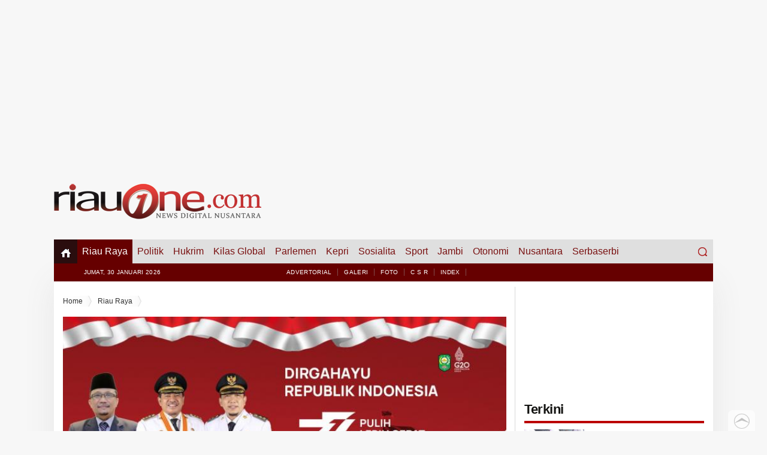

--- FILE ---
content_type: text/html
request_url: https://www.riauone.com/riau/sub/siak/hal/90
body_size: 9387
content:
    <!DOCTYPE html>
<html> 
<head>
<meta name="viewport" content="width=device-width">
<meta http-equiv="Content-language" content="id" />
<title>Berita Riau Raya |  riauone.com | Berita Nusantara Terkini</title>
<link href="https://www.riauone.com/icon.gif" rel="shortcut icon" type="image/ico" />
<meta name="description" content="riauone.com situs berita terkini dan terpercaya Nasional. Berita Nasional, Internasional, Berita Riau Update" /> 
<meta name="Keywords" content="Riauone, riau pos, go riau, go sumbar, riau green, berita riau terkini, berita riau, politik, ekbis, hukrim, olahraga, pendidikan, lingkungan, sosial, maritim, nasional, advertorial,kebakaran hutan,asap,jokowi,idul adha,kurban,idul,fitri,pilkada,pemilu, siak, pekanbaru,pelalawan,meranti,kampar,bangkinang,bengkalis,dumai,nusantara,rengat,inhu,inhil,tembilahan,batam,kepri,rohul,rohil,pasir," />
<meta http-equiv="Copyright" content="riauone.com" /> 
<meta name="google-site-verification" content="td0g2A0rK-fK9h5qBMqlk7mw4jktov8qwKySXZ5vtMM" /><meta name="resource-type" content="document" />
<meta name="audience" content="all" />
<meta name="robots" content="index,follow">
<meta name="generator" content="CMS">
<meta name="revisit-after" content="7 days">
<meta property="og:site_name" content="riauone.com | Berita Nusantara Terkini" /><link type="application/rss+xml" title="Feed" href="https://www.riauone.com//feed" rel="alternate" >
<link href="https://www.riauone.com/tampilan/rone/css/basic.css" type="text/css" rel="stylesheet" />
<link href="https://www.riauone.com/tampilan/rone/css/menu.css" type="text/css" rel="stylesheet" />
<link href="https://www.riauone.com/tampilan/rone/css/css.css" type="text/css" rel="stylesheet" />
<link href="https://www.riauone.com/tampilan/rone/css/owl-carousel.css" type="text/css" rel="stylesheet" />

<script src="https://www.riauone.com/tampilan/rone/js/jquery-1.8.3.min.js" type="text/javascript" ></script>
<script src="https://www.riauone.com/tampilan/rone/js/jquery-scrolltofixed-min.js" type="text/javascript"></script>
<script type="text/javascript" charset="utf-8">
//scrollautofix
    jQuery( function(){
       jQuery( '.nav' ).scrollToFixed();
       jQuery( '.sidekananfix' ).scrollToFixed();
    });

//load more
$(function() {
 $('.more_button').live("click",function()
{
var getId = $(this).attr("id");
if(getId)
{
$("#load_more_"+getId).html('<img src="https://www.riauone.com/tampilan/rone/image/load_img.gif" style="padding:10px 0 0 0;"/>'); 
$.ajax({
type: "POST",
url: "./tampilan/rone/more_content.php",
data: "getLastContentId="+ getId,
cache: false,
success: function(html){
$("ul#load_more_ctnt").append(html);
$("#load_more_"+getId).remove();
}
});
}
else
{
$(".more_tab").html('The End');
}
return false;
});
});

</script>
</head>
<body>
<div id="fb-root"></div>

<script>
  window.fbAsyncInit = function() {
    FB.init({
      appId      : '1725474671013561',
      xfbml      : true,
      version    : 'v2.4'
    });
  };

  (function(d, s, id){
     var js, fjs = d.getElementsByTagName(s)[0];
     if (d.getElementById(id)) {return;}
     js = d.createElement(s); js.id = id;
     js.src = "//connect.facebook.net/en_US/sdk.js";
     fjs.parentNode.insertBefore(js, fjs);
   }(document, 'script', 'facebook-jssdk'));
</script>
<header class="site-header-metro">
		<div class="iklan_full"><div class="iklan"><script async src="https://pagead2.googlesyndication.com/pagead/js/adsbygoogle.js"></script>
<!-- feb2021 -->
<ins class="adsbygoogle"
     style="display:block"
     data-ad-client="ca-pub-8847385464400195"
     data-ad-slot="3929879218"
     data-ad-format="auto"
     data-full-width-responsive="true"></ins>
<script>
     (adsbygoogle = window.adsbygoogle || []).push({});
</script>                                                                <div class="clear"></div></div></div>
		<div>
        <div class="kepala">
        <a href="https://www.riauone.com/" rel="home">
		<img src="https://www.riauone.com/tampilan/rone/image/logo.png" alt="riauone.com" >
		</a>
		</div>
        
        <div class="ad_header"></div>
		</div>
		<div class="clear"></div>

<div class="navi">
<div class="nav">
<p><a href="https://www.riauone.com/">Menu Website</a></p>
<label for="show-menu" class="show-menu"> </label>
	<input id="show-menu" role="button" type="checkbox">
    <div style="clear:both"></div>
	<ul id="menu" class="wrap_menu">
	<li class="menu-item  menu-item-home">
    <a href="https://www.riauone.com/"><img src="https://www.riauone.com/tampilan/rone/image/home.png"></a>
    </li>

	<li class="menu-item current-menu-item menu-item-has-children"> 
				<a href="https://www.riauone.com/riau">Riau Raya</a><ul class="sub-menu"><li><a href="https://www.riauone.com/riau/sub/bengkalis">Bengkalis</a></li><li><a href="https://www.riauone.com/riau/sub/dumai">Dumai</a></li><li><a href="https://www.riauone.com/riau/sub/inhu">Inhu</a></li><li><a href="https://www.riauone.com/riau/sub/inhil">Inhil</a></li><li><a href="https://www.riauone.com/riau/sub/kampar">Kampar</a></li><li><a href="https://www.riauone.com/riau/sub/kuansing">Kuansing</a></li><li><a href="https://www.riauone.com/riau/sub/meranti">Meranti</a></li><li><a href="https://www.riauone.com/riau/sub/pelalawan">Pelalawan</a></li><li><a href="https://www.riauone.com/riau/sub/rohil">Rohil</a></li><li><a href="https://www.riauone.com/riau/sub/rohul">Rohul</a></li><li><a href="https://www.riauone.com/riau/sub/siak">Siak</a></li><li><a href="https://www.riauone.com/riau/sub/pekanbaru">Pekanbaru</a></li><li><a href="https://www.riauone.com/riau/sub/provriau">Prov Riau</a></li></ul></li>
	<li class="menu-item  menu-item-has-children"> 
				<a href="https://www.riauone.com/politik">Politik</a><ul class="sub-menu"><li><a href="https://www.riauone.com/politik/sub/pemilu">PEMILU</a></li></ul></li>
	<li class="menu-item "> 
				<a href="https://www.riauone.com/hukum">Hukrim</a></li>
	<li class="menu-item  menu-item-has-children"> 
				<a href="https://www.riauone.com/global">Kilas Global</a><ul class="sub-menu"><li><a href="https://www.riauone.com/global/sub/video">Video</a></li><li><a href="https://www.riauone.com/global/sub/nasional">Nasional</a></li><li><a href="https://www.riauone.com/global/sub/internasional">Internasional</a></li><li><a href="https://www.riauone.com/global/sub/ekonomi">BISNIS EKONOMI</a></li><li><a href="https://www.riauone.com/global/sub/kesehatan">Kesehatan</a></li><li><a href="https://www.riauone.com/global/sub/pendidikan">Pendidikan</a></li><li><a href="https://www.riauone.com/global/sub/entertain">Entertain</a></li><li><a href="https://www.riauone.com/global/sub/lingkungan">Lingkungan</a></li><li><a href="https://www.riauone.com/global/sub/maritim">Maritim</a></li><li><a href="https://www.riauone.com/global/sub/PLN">PLN</a></li><li><a href="https://www.riauone.com/global/sub/GlobeNewswire">GlobeNewswire</a></li><li><a href="https://www.riauone.com/global/sub/mediaoutreach">Media OutReach</a></li><li><a href="https://www.riauone.com/global/sub/TRAVELING">TRAVELING</a></li><li><a href="https://www.riauone.com/global/sub/teknologi">TEKNO</a></li><li><a href="https://www.riauone.com/global/sub/viralnetizen">VIRAL NETIZEN</a></li><li><a href="https://www.riauone.com/global/sub/sejarah">Sejarah</a></li><li><a href="https://www.riauone.com/global/sub/sosbud ">Sosbud </a></li></ul></li>
	<li class="menu-item  menu-item-has-children"> 
				<a href="https://www.riauone.com/parlemen">Parlemen</a><ul class="sub-menu"><li><a href="https://www.riauone.com/parlemen/sub/dprdbengkalis">Bengkalis</a></li><li><a href="https://www.riauone.com/parlemen/sub/dprddumai">Dumai</a></li><li><a href="https://www.riauone.com/parlemen/sub/dprdinhu">Inhu</a></li><li><a href="https://www.riauone.com/parlemen/sub/dprdinhil">Inhil</a></li><li><a href="https://www.riauone.com/parlemen/sub/dprdkampar">Kampar</a></li><li><a href="https://www.riauone.com/parlemen/sub/dprdkuansing">Kuansing</a></li><li><a href="https://www.riauone.com/parlemen/sub/dprdmeranti">Meranti</a></li><li><a href="https://www.riauone.com/parlemen/sub/dprdrohil">Rohil</a></li><li><a href="https://www.riauone.com/parlemen/sub/dprdrohul">Rohul</a></li><li><a href="https://www.riauone.com/parlemen/sub/dprdpekanbaru">Pekanbaru</a></li><li><a href="https://www.riauone.com/parlemen/sub/dprdsiak">Siak</a></li><li><a href="https://www.riauone.com/parlemen/sub/dprdprovriau">DPRD Prov Riau</a></li></ul></li>
	<li class="menu-item  menu-item-has-children"> 
				<a href="https://www.riauone.com/kepri">Kepri</a><ul class="sub-menu"><li><a href="https://www.riauone.com/kepri/sub/bintan">Bintan</a></li><li><a href="https://www.riauone.com/kepri/sub/batam">Batam</a></li><li><a href="https://www.riauone.com/kepri/sub/tanjungpinang">Tanjung Pinang</a></li><li><a href="https://www.riauone.com/kepri/sub/karimun">Karimun</a></li><li><a href="https://www.riauone.com/kepri/sub/provinsikepri">PROVINSI KEPRI</a></li><li><a href="https://www.riauone.com/kepri/sub/dprd">DPRD Kepri</a></li></ul></li>
	<li class="menu-item "> 
				<a href="https://www.riauone.com/sosialita">Sosialita</a></li>
	<li class="menu-item  menu-item-has-children"> 
				<a href="https://www.riauone.com/sport">Sport</a><ul class="sub-menu"><li><a href="https://www.riauone.com/sport/sub/bolla">BOLLA</a></li></ul></li>
	<li class="menu-item  menu-item-has-children"> 
				<a href="https://www.riauone.com/jambi">Jambi</a><ul class="sub-menu"><li><a href="https://www.riauone.com/jambi/sub/kerinci">Kerinci</a></li><li><a href="https://www.riauone.com/jambi/sub/sungaipenuh">SUNGAI PENUH</a></li><li><a href="https://www.riauone.com/jambi/sub/provjambi">Prov Jambi</a></li><li><a href="https://www.riauone.com/jambi/sub/kotajambi">Kota Jambi</a></li><li><a href="https://www.riauone.com/jambi/sub/dprdjambi">DPRD Prov Jambi</a></li></ul></li>
	<li class="menu-item "> 
				<a href="https://www.riauone.com/otonomi">Otonomi</a></li>
	<li class="menu-item  menu-item-has-children"> 
				<a href="https://www.riauone.com/nusantara">Nusantara</a><ul class="sub-menu"><li><a href="https://www.riauone.com/nusantara/sub/KULINER">KULINER</a></li><li><a href="https://www.riauone.com/nusantara/sub/kabpessel">Kab PESSEL</a></li></ul></li>
	<li class="menu-item  menu-item-has-children"> 
				<a href="https://www.riauone.com/serbaserbi">Serbaserbi</a><ul class="sub-menu"><li><a href="https://www.riauone.com/serbaserbi/sub/infopublik">Info Publik</a></li><li><a href="https://www.riauone.com/serbaserbi/sub/Sponsorepost">Sponsored Post</a></li><li><a href="https://www.riauone.com/serbaserbi/sub/eqsgroup">EQS Group</a></li><li><a href="https://www.riauone.com/serbaserbi/sub/khazanah">KHAZANAH</a></li><li><a href="https://www.riauone.com/serbaserbi/sub/kodepos">Kode Pos Indenesia</a></li></ul></li> 
	</ul>
				<form role="search" method="get" class="search-form" action="https://www.riauone.com/">
				<label>
				<span class="screen-reader-text">Search for:</span>
				<input class="search-field" placeholder="Search …" name="q" title="Search for:" type="search">
				</label>
				<input class="search-submit" value="Search" type="submit">
				</form>		            			
<div class="clear"></div>
</div><!-- .nav -->
<div class="clear"></div>
<div class="menu-level2">
<div class="sub-menu">
<li class="date_today">Jumat, 30 Januari 2026  </li>
<li><a href="https://www.riauone.com/advertorial">Advertorial</a></li>
<li><a href="https://www.riauone.com/galeri">Galeri</a></li>
<li><a href="https://www.riauone.com/foto">Foto</a></li>
<li><a href="https://www.riauone.com/CSR">C S R</a></li>
<li><a href="https://www.riauone.com/arsip.html">Index</a></li>
</div>
</div>
<div class="clear"></div>
</div><!-- .navi -->
<div class="clear"></div>

</header><!-- #masthead -->

<div class="main_content box-shadow">
<div class="iklan_full">
</div><div class="side_650 bgr1">
<!--sisi_utama-->
<div class="pd15">
<div class="spacer"></div><ul id="crumbs"><span><li><a href="https://www.riauone.com/">Home</a> </li><li><a href="https://www.riauone.com/riau">Riau Raya</a> </li></span></ul><img src=https://www.riauone.com/photo/WhatsApp-Image-2022-11-24-at-11-41-03-jpeg.jpg style="width:100%; border:0; margin-bottom:15px"></div>
<div id="cat_list" class="pd15">
<li><div class="image_">
	  	<img src="https://www.riauone.com/resizeimage.php?filename=photo/70660115871-sabu_04.jpg&width=200&height=0">
	  	</div><h5>Selasa, 10 Februari 2015  09:27:00</h5>
		<a href="https://www.riauone.com/riau/sub/siak/Perangi-Narkoba--PNS-dan-Tenga-Honor-di-Lingkungan-Pemekab-Siak-Tandatangani-Fakta-Integritas"><h1>Perangi Narkoba, PNS dan Tenga Honor di Lingkungan Pemekab Siak Tandatangani Fakta Integritas</h1></a><div class="ise"> <div>
	riauonecom, Siak, roc, - Jika Presiden RI menghukum Mati Pelaku Narkoba, Sedangkan Pemerintah Kabupaten Siak saat ini membuat trobosan baru dal
	 	</div> <div class="clear"></div></li><li><div class="image_">
	  	<img src="https://www.riauone.com/resizeimage.php?filename=photo/33206972153-riauone_versi_parde_02.jpg&width=200&height=0">
	  	</div><h5>Selasa, 10 Februari 2015  09:24:00</h5>
		<a href="https://www.riauone.com/riau/sub/siak/PermenPAN-RB-29-tahun-2010-di-Cabut--Pemkab-Siak-Sosialisasi-Perpres-No-29-Tahun-2014"><h1>PermenPAN-RB 29 tahun 2010 di Cabut, Pemkab Siak Sosialisasi Perpres No 29 Tahun 2014</h1></a><div class="ise"> <div>
	riauonecom, Siak, roc, - Kabupaten Siak terus berupaya untuk menyelenggarakan pemerintahan yang baik dan berorientasi kepada hasil (result orie
	 	</div> <div class="clear"></div></li><li><div class="image_">
	  	<img src="https://www.riauone.com/resizeimage.php?filename=photo/63569105369-bupati_siak_syamsuar.jpg&width=200&height=0">
	  	</div><h5>Selasa, 10 Februari 2015  09:22:00</h5>
		<a href="https://www.riauone.com/riau/sub/siak/LAKIP-Kabupaten-Siak-Terbaik-ke-Dua-Se-Provinsi-Riau"><h1>LAKIP Kabupaten Siak Terbaik ke Dua Se Provinsi Riau</h1></a><div class="ise"> <div>
	riauonecom, Siak, roc, - Hasil evaluasi dari Kementerian Pendayagunaan Aparur Negara dan Reformasi &nbsp;Biro Krasi terhadap LAKIP Kabupaten Si
	 	</div> <div class="clear"></div></li><li><div class="image_">
	  	<img src="https://www.riauone.com/resizeimage.php?filename=photo/39165724301-ilustrasi-pencabulan.jpg&width=200&height=0">
	  	</div><h5>Selasa, 10 Februari 2015  09:20:00</h5>
		<a href="https://www.riauone.com/riau/sub/siak/Pemuda-Tanggung-Ini-Larikan-ABG-Siak-ke-Sumbar"><h1>Pemuda Tanggung Ini Larikan ABG Siak ke Sumbar</h1></a><div class="ise"> <div>
	riauonecom, Siak, roc, - Seorang pemuda tanggung, M Hatta (20), terpaksa berurusan dengan Kepolisian Resort (Mapolres) Siak dan jajaran, Senin 
	 	</div> <div class="clear"></div></li><li><div class="image_">
	  	<img src="https://www.riauone.com/resizeimage.php?filename=photo/95830944320-pns_pegawai_negeri_dumai_upacara.jpg&width=200&height=0">
	  	</div><h5>Rabu, 04 Februari 2015  08:42:00</h5>
		<a href="https://www.riauone.com/riau/sub/siak/Alamak----Oknum-PNS-Siak-Asik-Bermain-Hp-Blackberry--Wakil-Bupati-Siak-Berikan-Pengarahan"><h1>Alamak,,  Oknum PNS Siak Asik Bermain Hp Blackberry, Wakil Bupati Siak Berikan Pengarahan</h1></a><div class="ise"> <div>
	riauonecom, Siak, roc, - Wakil Bupati Siak Drs Alfedri MSi kesal terhadap Kalangan PNS yang tidak mau mendengar arahan yang di berikan oleh Pem
	 	</div> <div class="clear"></div></li><li><div class="image_">
	  	<img src="https://www.riauone.com/resizeimage.php?filename=photo/15595361823-kantor_camat_siak.jpg&width=200&height=0">
	  	</div><h5>Rabu, 04 Februari 2015  08:32:00</h5>
		<a href="https://www.riauone.com/riau/sub/siak/Perlindungan-Perempuan-dan-Anak--Sebanyak-50-Orang-Ikuti-Tes-P2-TP2-di-Siak"><h1>Perlindungan Perempuan dan Anak, Sebanyak 50 Orang Ikuti Tes P2 TP2 di Siak</h1></a><div class="ise"> <div>
	riauonecom, Siak, roc, - Pemerintah Kabupaten Siak melakukan seleksi pemilihan terhadap Pelayanan Terpadu Pemberdayaan Perempuan dan perlindung
	 	</div> <div class="clear"></div></li><li><div class="image_">
	  	<img src="https://www.riauone.com/resizeimage.php?filename=photo/76428752904-gedung_dprd_siak_0222.jpg&width=200&height=0">
	  	</div><h5>Rabu, 04 Februari 2015  08:29:00</h5>
		<a href="https://www.riauone.com/riau/sub/siak/Banleg-DPRD-Siak-Bahas-Tata-Cara-Pemilihan-Kepala-Kampung"><h1>Banleg DPRD Siak Bahas Tata Cara Pemilihan Kepala Kampung</h1></a><div class="ise"> <div>
	riauonecom, Siak, roc, - Ranperda Perubahan Nama Desa menjadi Kampung dan Ranperda tentang Penetapan Kampung Adat yang diajukan oleh Pemerintah
	 	</div> <div class="clear"></div></li><li><div class="image_">
	  	<img src="https://www.riauone.com/resizeimage.php?filename=photo/51343630906-bupati_siak_h_syamsuar_menyampaikan_arahan.jpg&width=200&height=0">
	  	</div><h5>Rabu, 04 Februari 2015  08:15:00</h5>
		<a href="https://www.riauone.com/riau/sub/siak/Bupati-Siak--Dalam-2015-Ini-Pembangunan-Pelabuhan-Harus-Tuntas"><h1>Bupati Siak: Dalam 2015 Ini Pembangunan Pelabuhan Harus Tuntas</h1></a><div class="ise"> <div>
	riauonecom, Siak, roc, - Pembangunan Kantor Pelabuhan Internasional yang dibangun oleh Dinas Perhubungan Kabupaten Siak tahun 2013 lalu, hingga
	 	</div> <div class="clear"></div></li><li><div class="image_">
	  	<img src="https://www.riauone.com/resizeimage.php?filename=photo/83854464488-bupati_siak_syamsuar.jpg&width=200&height=0">
	  	</div><h5>Rabu, 04 Februari 2015  08:12:00</h5>
		<a href="https://www.riauone.com/riau/sub/siak/Bupati-Siak-Buka-Program-Kegiatan-Bimbingan-Belajar-Akademik-Psikologik"><h1>Bupati Siak Buka Program Kegiatan Bimbingan Belajar Akademik-Psikologik</h1></a><div class="ise"> <div>
	riauonecom, Siak, roc, - Bupati Siak Drs. H. Syamsuar, M.Si membuka Program Kegiatan Bimbingan Belajar Akademik-Psikologik Persiapan Penerimaan
	 	</div> <div class="clear"></div></li><li><div class="image_">
	  	<img src="https://www.riauone.com/resizeimage.php?filename=photo/9057196928-bupati_siak_h_syamsuar_menyampaikan_arahan.jpg&width=200&height=0">
	  	</div><h5>Jumat, 30 Januari 2015  15:57:00</h5>
		<a href="https://www.riauone.com/riau/sub/siak/Bupati-Siak-dan-Ketua-DPRD-Siak-Dapat-Award-dari-Kabaharkam-Polri"><h1>Bupati Siak dan Ketua DPRD Siak Dapat Award dari Kabaharkam Polri</h1></a><div class="ise"> <div>
	riauonecom, Siak, - Pemeintah Kabupaten Siak tahun 2014 melalui APBD Kabupaten Siak telah membangun sebanyak 83 Rumah kantor Bhabinkamtibmas ya
	 	</div> <div class="clear"></div></li><li><div class="image_">
	  	<img src="https://www.riauone.com/resizeimage.php?filename=photo/61307234456-walikota_dumai_khairul_anwar_syamsuar_siak.jpg&width=200&height=0">
	  	</div><h5>Jumat, 30 Januari 2015  15:54:00</h5>
		<a href="https://www.riauone.com/riau/sub/siak/Bupati-Siak-Buka-Secara-Resmi-Bimtek-Simba-se-Provinsi-Riau"><h1>Bupati Siak Buka Secara Resmi Bimtek Simba se-Provinsi Riau</h1></a><div class="ise"> <div>
	riauonecom, Siak - Bertempat di Gran Royal Hotel Jalan Sapta Taruna Kabupaten Siak, Bupati Siak Drs H Syamsuar MSi membuka secara resmi Kegiata
	 	</div> <div class="clear"></div></li><li><div class="image_">
	  	<img src="https://www.riauone.com/resizeimage.php?filename=photo/31668960163-bupati_siak_syamsuar_serahkan_piagam_pemenang_mtq_kecamatan.jpg&width=200&height=0">
	  	</div><h5>Jumat, 30 Januari 2015  15:50:00</h5>
		<a href="https://www.riauone.com/riau/sub/siak/Sekda-Buka-MTQ-VIII-Tingkat-Kecamatan-Pusako-Tahun-2015"><h1>Sekda Buka MTQ VIII Tingkat Kecamatan Pusako Tahun 2015</h1></a><div class="ise"> <div>
	riauonecom, Siak, - Sekdakab Siak Drs Tengku Said Hamzah MSi bukan MTQ VIII Tingkat Kecamatan Pusako tahun 2015 yang di pusatkan di lapangan Bo
	 	</div> <div class="clear"></div></li><li><div class="image_">
	  	<img src="https://www.riauone.com/resizeimage.php?filename=photo/67930886615-dedi_suheri_02.jpg&width=200&height=0">
	  	</div><h5>Kamis, 29 Januari 2015  10:32:00</h5>
		<a href="https://www.riauone.com/riau/sub/siak/Dedi-Suheri-Ketua-PWRI-Kampar--Imbau-Wartawan-Jangan-Buat-Berita-Fitnah"><h1>Dedi Suheri Ketua PWRI Kampar: Imbau Wartawan Jangan Buat Berita Fitnah</h1></a><div class="ise"> <div>
	riauonecom, Pekanbaru, - Dedi Suheri Ketua Persatuan Wartawan Republik Indonesia Kabupaten Kampar, mengimbau para Wartawan agar tidak menyajika
	 	</div> <div class="clear"></div></li><li><div class="image_">
	  	<img src="https://www.riauone.com/resizeimage.php?filename=photo/87797406828-jembatan_tengku_agung_sultanah_latifah_siak._(net)&width=200&height=0">
	  	</div><h5>Kamis, 22 Januari 2015  08:07:00</h5>
		<a href="https://www.riauone.com/riau/sub/siak/Kota-Lama-Siak-sebagai-Pusat-Wisata-Bernuansa-Baru-Diharapkan-bisa-Menarik-Wisatawan"><h1>Kota Lama Siak sebagai Pusat Wisata Bernuansa Baru Diharapkan bisa Menarik Wisatawan</h1></a><div class="ise"> <div>
	riauonecom, Siak, - Pemerintah Kabupaten Siak menyulap Kota Lama di Kabupaten Siak sebagai pusat wisata bernuansa baru yang diharapkan bisa men
	 	</div> <div class="clear"></div></li><li><div class="image_">
	  	<img src="https://www.riauone.com/resizeimage.php?filename=photo/4679374024-pkl.jpg&width=200&height=0">
	  	</div><h5>Kamis, 22 Januari 2015  08:03:00</h5>
		<a href="https://www.riauone.com/riau/sub/siak/Pedagang-Kaki-Lima-Perawang-Mengadu-ke-DPRD-Siak"><h1>Pedagang Kaki Lima Perawang Mengadu ke DPRD Siak</h1></a><div class="ise"> <div>
	riauonecom, Siak, - Pasca pembongkaran paksa lapak-lapak dagangannya oleh tim penertiban beberapa hari lalu, Ratusan pedagang kaki lima (PKL) p
	 	</div> <div class="clear"></div></li>

<div class="clear"></div>
</div>

<div id="paging" class="listingpaging"><ul><li class="prev"><a href="https://www.riauone.com:443/riau/sub/siak/hal/89">&laquo;</a></li><li><a href="https://www.riauone.com:443/riau/sub/siak/hal/1">1</a></li><li><a href="https://www.riauone.com:443/riau/sub/siak/hal/2">2</a></li><li><a href="https://www.riauone.com:443/riau/sub/siak/hal/3">3</a></li><li><a href="https://www.riauone.com:443/riau/sub/siak/hal/4">4</a></li><li><a href="https://www.riauone.com:443/riau/sub/siak/hal/5">5</a></li><li>...</li><li><a  class="currpage"href="https://www.riauone.com:443/riau/sub/siak/hal/90">90</a></li><li><a href="https://www.riauone.com:443/riau/sub/siak/hal/91">91</a></li><li><a href="https://www.riauone.com:443/riau/sub/siak/hal/92">92</a></li><li><a href="https://www.riauone.com:443/riau/sub/siak/hal/93">93</a></li>	<li class="next"><a href="https://www.riauone.com:443/riau/sub/siak/hal/91">&raquo;</a></li>	</ul>
		<div class="clear"></div>
		</div><div class="pdab15"></div>
</div><!--sisi_utama-->

<!--#Sidebar-->
<div class="sidebar">
<div class="pdab15"></div>

<div class="iklan"><!-- start feedwind code --> <script type="text/javascript" src="https://feed.mikle.com/js/fw-loader.js" data-fw-param="81406/"></script> <!-- end feedwind code -->                                                                                <div class="clear"></div></div>
<div class="newslist_tag_3">Terkini</div>
<div class="clear"></div> 
<ul><div class="terkini_lanjut"><div class="image_"><img src="https://www.riauone.com/photo/berita/dir012020/821_Ada-di-Siak--Bocah-SD-di-Cabuli-di-Atas-Sepeda-Motor.jpg"></div>
	 <div class="info_up">
	 <span><b>Riau Raya</b> 6 tahun lalu</span> 
	 </div>
	 <h1><a href="https://www.riauone.com/riau/Ada-di-Siak--Bocah-SD-di-Cabuli-di-Atas-Sepeda-Motor">
	 Ada di Siak, Bocah SD di Cabuli di Atas Sepeda Motor</a></h1>
	 <div class="ise"> RIAUONE.COM,SIAK- Lagi dan lagi aksi cabul makin bersemi terhadap seorang bocah perempuan yang masih berstatus pelajar warga Perawang Kecamatan Tualang Siak, sebut saja namanya Melati (14) bukan nama sebenarnya dicabuli di atas sepeda motor oleh seorang p
	 </div>
	 </div><div class="clear"></div><div class="terkini_lanjut"><div class="image_"><img src="https://www.riauone.com/photo/berita/dir012020/8189_Di-Kolam-Milik-Pemerintah-Siak--Pelajar-SMA-Ini-Tewas.jpg"></div>
	 <div class="info_up">
	 <span><b>Riau Raya</b> 6 tahun lalu</span> 
	 </div>
	 <h1><a href="https://www.riauone.com/riau/Di-Kolam-Milik-Pemerintah-Siak--Pelajar-SMA-Ini-Tewas">
	 Di Kolam Milik Pemerintah Siak, Pelajar SMA Ini Tewas</a></h1>
	 <div class="ise"> RIAUONE.COM,SIAK- Dikolam PDAM milik pemerintah Kabupaten Siak, Kecamatan Mempura, Kelurahan Sungai Mempura, Seorang pelajar dari SMA Negeri bernama Triansyah (18), ditemukan tewas tenggelam. Jumat (17/1/2019). Korban diduga tenggelam akibat kelelahan saa
	 </div>
	 </div><div class="clear"></div><div class="terkini_lanjut"><div class="image_"><img src="https://www.riauone.com/photo/berita/dir012020/5525_IPK-Tualang-Rusak-Kantor-Pemuda-Pancasila-Siak.jpg"></div>
	 <div class="info_up">
	 <span><b>Riau Raya</b> 6 tahun lalu</span> 
	 </div>
	 <h1><a href="https://www.riauone.com/riau/IPK-Tualang-Rusak-Kantor-Pemuda-Pancasila-Siak">
	 IPK Tualang Rusak Kantor Pemuda Pancasila Siak</a></h1>
	 <div class="ise"> RIAUONE.COM,SIAK- Organisasi Ikatan Pemuda Karya (IPK), Selasa, (14/1/2020) malam kuat diduga melakukan pengerusakan terhadap kantor Pemuda Pancasila yang ada di Kecamatan Tualang, Kabupaten Siak.
	 </div>
	 </div><div class="clear"></div><div class="terkini_lanjut"><div class="image_"><img src="https://www.riauone.com/photo/berita/dir012020/4419_Semangat-Baru-Kecamatan-Bunga-Raya-Siak-Dengan-Camat-Amin-Soimin-.jpg"></div>
	 <div class="info_up">
	 <span><b>Riau Raya</b> 6 tahun lalu</span> 
	 </div>
	 <h1><a href="https://www.riauone.com/riau/Semangat-Baru-Kecamatan-Bunga-Raya-Siak-Dengan-Camat-Amin-Soimin-">
	 Semangat Baru Kecamatan Bunga Raya Siak Dengan Camat Amin Soimin </a></h1>
	 <div class="ise"> RIAUONE.COM,SIAK- Pemerintah Kecamatan Bungaraya Senin, (13 Januari 2020 ) bertempat di aula ruang rapat Sekretariat Kecamatan Bungaraya menggelar rapat koordinasi perdana Pemerintah Kecamatan Bungaraya Kecamatan Bungaraya Kabupaten Siak.
	 </div>
	 </div><div class="clear"></div><div class="terkini_lanjut"><div class="image_"><img src="https://www.riauone.com/photo/berita/dir012020/9886_Demi-Kepentingan-Masyarakat--Ormas-Pemuda-Pancasila-Siak-Gruduk-PT-SIR.jpg"></div>
	 <div class="info_up">
	 <span><b>Riau Raya</b> 6 tahun lalu</span> 
	 </div>
	 <h1><a href="https://www.riauone.com/riau/Demi-Kepentingan-Masyarakat--Ormas-Pemuda-Pancasila-Siak-Gruduk-PT-SIR">
	 Demi Kepentingan Masyarakat, Ormas Pemuda Pancasila Siak Gruduk PT.SIR</a></h1>
	 <div class="ise"> RIAUONE.COM,SIAK- Organisasi Masyarakat (Ormas) Pemuda Pancasila ( PP) Kabupaten Siak gruduk PT. SIR yang berada di Kecamatan Sungai Mandau, demo ini dilakukan agar sekiranya perusahaan yang bergerak dibidang perkebunan kelapa sawit peduli dengan kepentin
	 </div>
	 </div><div class="clear"></div><div class="terkini_lanjut"><div class="image_"><img src="https://www.riauone.com/photo/berita/dir012020/6711_Ternyata-Ada---039-Pasar-Hantu--039--di-Kabupaten-Siak.jpg"></div>
	 <div class="info_up">
	 <span><b>Riau Raya</b> 6 tahun lalu</span> 
	 </div>
	 <h1><a href="https://www.riauone.com/riau/Ternyata-Ada---039-Pasar-Hantu--039--di-Kabupaten-Siak">
	 Ternyata Ada &#039;Pasar Hantu&#039; di Kabupaten Siak</a></h1>
	 <div class="ise"> RIAUONE.COM,SIAK- Begitu miris saat kami menyaksikan bangunan Pasar di Kampung Maredan Kecamatan Tualang, Kabupaten Siak yang dibangun pada tahun 2015 lalu.
	 </div>
	 </div><div class="clear"></div><div class="terkini_lanjut"><div class="image_"><img src="https://www.riauone.com/photo/berita/dir012020/6948_Di-RRIP-Siak-Ada-Banyak-Pejabat-dan-Undangan--Alfedri---Persatuan-Demi-Pilkada.jpg"></div>
	 <div class="info_up">
	 <span><b>Riau Raya</b> 6 tahun lalu</span> 
	 </div>
	 <h1><a href="https://www.riauone.com/riau/Sebanyak-154-Pejabat-Administrator-dan-Pengawas-dilingkungan-Pemkab-dilantik-Bupati-Alfedri">
	 Sebanyak 154 Pejabat Administrator dan Pengawas dilingkungan Pemkab dilantik Bupati Alfedri</a></h1>
	 <div class="ise"> RIAUONE.COM,SIAK- Sebanyak 154 Pejabat Administrator dan Pengawas dilingkungan Pemkab Siak, termasuk camat 8 orang dan lurah 2 orang, dilantik oleh Bupati Siak Alfedri.
	 </div>
	 </div><div class="clear"></div><div class="terkini_lanjut"><div class="image_"><img src="https://www.riauone.com/photo/berita/dir012020/6320_Pak-Jokowi--Awal-Tahun-Baru-2020-Ada-Karhutla-di-Siak.jpg"></div>
	 <div class="info_up">
	 <span><b>Riau Raya</b> 6 tahun lalu</span> 
	 </div>
	 <h1><a href="https://www.riauone.com/riau/Pak-Jokowi--Awal-Tahun-Baru-2020-Ada-Karhutla-di-Siak">
	 Pak Jokowi, Awal Tahun Baru 2020 Ada Karhutla di Siak</a></h1>
	 <div class="ise"> 
	 </div>
	 </div><div class="clear"></div><div class="terkini_lanjut"><div class="image_"><img src="https://www.riauone.com/photo/berita/dir122019/583_Tepati-Janji--Alfedri-Launching-Koperasi-Berbasis-Syariah-Pertama-di-Siak.jpg"></div>
	 <div class="info_up">
	 <span><b>Riau Raya</b> 6 tahun lalu</span> 
	 </div>
	 <h1><a href="https://www.riauone.com/riau/Tepati-Janji--Alfedri-Launching-Koperasi-Berbasis-Syariah-Pertama-di-Siak">
	 Tepati Janji, Alfedri Launching Koperasi Berbasis Syariah Pertama di Siak</a></h1>
	 <div class="ise"> RIAUONE.COM,SIAK- Bupati Siak Drs.H. Alfedri, Msi menepati janji dengan melaunching perdana koperasi berbasis syariah di kampung Koto Gasib Kecamatan Kuala Gasib secara langsung serta menyampaikan ucapan selamat disertai apresiasi atas terselengaranya Lau
	 </div>
	 </div><div class="clear"></div><div class="terkini_lanjut"><div class="image_"><img src="https://www.riauone.com/photo/berita/dir122019/8805_3-Srikandi-Penghulu-di-Siak-Akan-Saingi-Penghulu-Pria--Alfedri---Saya-Bangga.jpg"></div>
	 <div class="info_up">
	 <span><b>Riau Raya</b> 6 tahun lalu</span> 
	 </div>
	 <h1><a href="https://www.riauone.com/riau/3-Srikandi-Penghulu-di-Siak-Akan-Saingi-Penghulu-Pria--Alfedri---Saya-Bangga">
	 3 Srikandi Penghulu di Siak Akan Saingi Penghulu Pria, Alfedri : Saya Bangga</a></h1>
	 <div class="ise"> RIAUONE.COM,SIAK- Jabatan kepala kampung  tentunya lekat dengan sosok pemimpin yang tegas dan kuat. Namun, siapa sangka di Siak  3 srikandi sebagai Penghulu dan siap menyaingi Penghulu pria (kepala Desa).
	 </div>
	 </div><div class="clear"></div></ul>
<div class="iklan"><script async src="//pagead2.googlesyndication.com/pagead/js/adsbygoogle.js"></script>
<!-- riauone 07 Mei017 -->
<ins class="adsbygoogle"
     style="display:block"
     data-ad-client="ca-pub-8847385464400195"
     data-ad-slot="6060212061"
     data-ad-format="auto"></ins>
<script>
(adsbygoogle = window.adsbygoogle || []).push({});
</script>                                                                                                <div class="clear"></div></div>
<div id="popular">

<div class="newslist_tag_3">Terpopuler</div>
<div class="clear"></div></div>

<div class="iklan"><iframe src="//rss.bloople.net/?url=http%3A%2F%2Fwww.media-outreach.com%2Frelease.php%2FRSS%3Flanguage%3DId%2Cen%26skip_no_images%3D1%26with_first_image%3D1&detail=-1&limit=28&showicon=true&showempty=true&striphtml=true&forceutf8=true&fixbugs=true&type=html"></iframe><div class="clear"></div></div><div class="clear"></div>

<!--fb--->
<iframe src="//www.facebook.com/plugins/likebox.php?href=https://www.facebook.com/riauonemedia&amp;height=300&amp;colorscheme=light&amp;show_faces=true&amp;border_color=white&amp;stream=false&amp;header=false" scrolling="no" frameborder="0" style="border:white; overflow:hidden; width:92%; margin:4%; height:300px; background:#FFFFFF" allowTransparency="true"></iframe>
<!--/fb--->

<div class="clear"></div>

<!--twitter widget-->
<a class="twitter-timeline"  href="https://twitter.com/search?q=%40riauone" data-widget-id="635570305121939456">Tweets about @riauone</a>
<script>!function(d,s,id){var js,fjs=d.getElementsByTagName(s)[0],p=/^http:/.test(d.location)?'http':'https';if(!d.getElementById(id)){js=d.createElement(s);js.id=id;js.src=p+"://platform.twitter.com/widgets.js";fjs.parentNode.insertBefore(js,fjs);}}(document,"script","twitter-wjs");</script>
<!--twitter widget-->
</div>

<div class="clear"></div>

</div>
<div class="clear"></div>
<div class="iklan_full" style="position:relative; z-index:1000;">
<!--iklan--><div class="iklan"><script async src="https://pagead2.googlesyndication.com/pagead/js/adsbygoogle.js"></script>
<ins class="adsbygoogle"
     style="display:block"
     data-ad-format="autorelaxed"
     data-ad-client="ca-pub-8847385464400195"
     data-ad-slot="9615613878"></ins>
<script>
     (adsbygoogle = window.adsbygoogle || []).push({});
</script>                                <div class="clear"></div></div></div>
<div class="clear"></div>
</div><!--main_content-->
<div class="clear"></div>

<div class="sekel">
<div class="isisekel">
<div class="divmenu_sekel">
<li class="menu_sekel"><b>Menu:</b></li>
<li class="menu_sekel"><a href="https://www.riauone.com/">Home</a></li>

	<li class="menu_sekel"><a href="https://www.riauone.com/riau">Riau Raya</a></li>
	<li class="menu_sekel"><a href="https://www.riauone.com/politik">Politik</a></li>
	<li class="menu_sekel"><a href="https://www.riauone.com/hukum">Hukrim</a></li>
	<li class="menu_sekel"><a href="https://www.riauone.com/global">Kilas Global</a></li>
	<li class="menu_sekel"><a href="https://www.riauone.com/parlemen">Parlemen</a></li>
	<li class="menu_sekel"><a href="https://www.riauone.com/kepri">Kepri</a></li>
	<li class="menu_sekel"><a href="https://www.riauone.com/sosialita">Sosialita</a></li>
	<li class="menu_sekel"><a href="https://www.riauone.com/sport">Sport</a></li>
	<li class="menu_sekel"><a href="https://www.riauone.com/jambi">Jambi</a></li>
	<li class="menu_sekel"><a href="https://www.riauone.com/otonomi">Otonomi</a></li>
	<li class="menu_sekel"><a href="https://www.riauone.com/nusantara">Nusantara</a></li>
	<li class="menu_sekel"><a href="https://www.riauone.com/serbaserbi">Serbaserbi</a></li> 

</div><div class="clear"></div>

<div class="base_menu">
<div class="base_sosmed">
<!--<div class="find">find us : </div>-->


<div class="social-media" >
<a href="https://www.facebook.com/riauonemedia" class="facebook" target="_blank" title="riauonemedia"> </a>
<a href="https://twitter.com/riauone" class="twitter" target="_blank" title="@riauone"> </a>
<a href="" class="gplus" target="_blank" title=""> </a>
<a href="" class="linked" target="_blank" title=""> </a>
</div><div class="clear pb10"></div></div>

<a href="https://www.riauone.com/statis/About-Us"><h1>Tentang Kami</h1></a> 
<a href="https://www.riauone.com/statis/redaksi"><h1>Redaksi</h1></a> 
<a href="https://www.riauone.com/statis/pedoman-media-siber"><h1>Pedoman Media Siber</h1></a>  
<a href="https://www.riauone.com/statis/disclaimer"><h1>Disclaimer</h1></a>  
<a href="https://www.riauone.com/statis/career"><h1>Karir</h1></a>  
<a href="https://www.riauone.com/iklan"><h1>Iklan</h1></a>  
<a href="https://www.riauone.com/feed" target="_blank"><h1>RSS</h1></a>  
<a href="https://www.riauone.com/kontak.html"><h1>Kontak</h1></a>
</div>
<div class="clear"></div>
</div>

<div class="base_sekel">
<div class="base_isisekel">
<div class="base_isi">
Copyright &copy; 2012 - 2026 riauone.com | Berita Nusantara Terkini. All Rights Reserved.<span color="transparent"><span color="transparent"><a href="https://jasaseobe.com/"><span color="transparent" style="color: transparent;">Jasa SEO</span></a></span> <a href="https://jasaseobe.com/smm/"><span color="transparent" style="color: transparent;">SMM Panel</span></a> <a href="https://jasaseobe.com/instagram-verification/"><span color="transparent" style="color: transparent;">Buy Instagram Verification</span></a>&nbsp;<a href="https://jasaseobe.com/get-verified-on-instagram-in-2021-2022/"><span color="transparent" style="color: transparent;">Instagram Verified</span></a></span>

</div>
</div>
</div>
</div>
<script type="text/javascript" src="https://www.riauone.com/tampilan/rone/js/owl.carousel.js"></script>
<script type="text/javascript">
    $(document).ready(function() {  
	$("#owl-hl").owlCarousel({   
	lazyLoad : false,  
	navigation:false,
    slideSpeed :400,
    paginationSpeed : 400,
    autoPlay : true,
    singleItem:true
	});
	});

    $(document).ready(function() {     
    $("#owl-fotonews").owlCarousel({    
    autoPlay:false,  
    items :1,
    itemsDesktop : [1120,3],
    itemsDesktopSmall : [800,2]     
    });     
    });
	
    $(document).ready(function() {     
    $("#owl-showcase").owlCarousel({  
	lazyLoad : true,
    navigation : true,
	pagination : false,	
    slideSpeed :1000,  
    singleItem:true
    });     
    });
	
	$(document).ready(function() {     
    $("#owl-showcase-foto").owlCarousel({    
	lazyLoad : false,
    navigation : true,
	pagination : true,
    autoPlay: true,  
    items :1,
	singleItem:true
    });     
    });

	$(document).ready(function() {     
    $("#showcase").owlCarousel({    
    autoPlay:true,  
    items :1,
    itemsDesktop : [1120,3],
    itemsDesktopSmall : [800,2]     
    });     
    });
</script>
<a href="#" class="totop">&nbsp;</a>
<script>
  (function(i,s,o,g,r,a,m){i['GoogleAnalyticsObject']=r;i[r]=i[r]||function(){
  (i[r].q=i[r].q||[]).push(arguments)},i[r].l=1*new Date();a=s.createElement(o),
  m=s.getElementsByTagName(o)[0];a.async=1;a.src=g;m.parentNode.insertBefore(a,m)
  })(window,document,'script','//www.google-analytics.com/analytics.js','ga');

  ga('create', 'UA-68822329-1', 'auto');
  ga('send', 'pageview');

</script></Body>
</html>

<!---------------------
Develop By. arieweb
www.arieweb.net
arie.vcr@gmail.com
----------------------->

--- FILE ---
content_type: text/html; charset=utf-8
request_url: https://rss.bloople.net/?url=http%3A%2F%2Fwww.media-outreach.com%2Frelease.php%2FRSS%3Flanguage%3DId%2Cen%26skip_no_images%3D1%26with_first_image%3D1&detail=-1&limit=28&showicon=true&showempty=true&striphtml=true&forceutf8=true&fixbugs=true&type=html
body_size: 2101
content:
<!DOCTYPE html>
<html>
<head>
<meta charset='utf-8'>
<title></title>
<meta content='width=device-width, initial-scale=1, maximum-scale=1' name='viewport'>
</head>
<body><h3 class="feed-title"><a href="http://www.media-outreach.com" target="_blank">Media OutReach Newswire- Press Releases</a></h3><h4 class="feed-item-title"><a href="https://www.media-outreach.com/news/china/2026/01/29/446707/" target="_blank">Bodor Laser Introduces the &quot;Extreme Speed&quot; Concept in Tube Processing, Launches the SK Series High-Speed Tube Laser Cutting Machine</a></h4><h4 class="feed-item-title"><a href="https://www.media-outreach.com/news/vietnam/2026/01/29/446910/" target="_blank">Vincom Retail Launches Vincom Collection - A Next Generation Multi-Experience Commercial Town Model</a></h4><h4 class="feed-item-title"><a href="https://www.media-outreach.com/news/malaysia/2026/01/29/446035/" target="_blank">Speed Recognised with BrandLaureate DigiTech BestBrand Award for Advancing Digital Procurement Excellence</a></h4><h4 class="feed-item-title"><a href="https://www.media-outreach.com/news/singapore/2026/01/29/446903/" target="_blank">Fuel Incorporation Announces Global Expansion into International Oil Brokerage and Bunkering</a></h4><h4 class="feed-item-title"><a href="https://www.media-outreach.com/news/malaysia/2026/01/29/446672/" target="_blank">Shopee Illustrates How Content Creators Help Malaysians Ring in CNY with Style</a></h4><h4 class="feed-item-title"><a href="https://www.media-outreach.com/news/hong-kong-sar/2026/01/29/446700/" target="_blank">Central Yards Edible Art Fair debuts in Hong Kong:  Adding a brand new, first-of-its-kind event to the rich cultural calendar of Hong Kong this March</a></h4><h4 class="feed-item-title"><a href="https://www.media-outreach.com/news/hong-kong-sar/2026/01/29/446875/" target="_blank">CTF Life Deepens Exclusive Strategic Collaboration with PSG Academy (GBA, China)</a></h4><h4 class="feed-item-title"><a href="https://www.media-outreach.com/news/singapore/2026/01/29/446721/" target="_blank">Launch of IGNITE Thailand: unlocking the next generation of professional women leaders in Thailand, powered by Kearney and Egon Zehnder</a></h4><h4 class="feed-item-title"><a href="https://www.media-outreach.com/news/vietnam/2026/01/29/446694/" target="_blank">Beyond Range, The VF 8 and VinFast&#39;s Formula for Long-Distance Electric Endurance</a></h4><h4 class="feed-item-title"><a href="https://www.media-outreach.com/news/macao-sar/2026/01/29/446630/" target="_blank">GalaxyArt Shines with the Macau Debut Exhibition of Copper Art Maestro Zhu Bingren</a></h4><h4 class="feed-item-title"><a href="https://www.media-outreach.com/news/hong-kong-sar/2026/01/29/446616/" target="_blank">Citi Enriches Private Market Offerings for Citigold Private Clients in Collaboration with Blackstone, Blue Owl and KKR   </a></h4><h4 class="feed-item-title"><a href="https://www.media-outreach.com/news/indonesia/2026/01/29/446609/" target="_blank">Vinfast Signs Agreement to Develop Transportation Infrastructure in Indonesia</a></h4><h4 class="feed-item-title"><a href="https://www.media-outreach.com/news/hong-kong-sar/2026/01/28/446546/" target="_blank">Asian Financial Forum concludes successfully in Hong Kong, gathering over 4,000 global business leaders and officials</a></h4><h4 class="feed-item-title"><a href="https://www.media-outreach.com/news/china/2026/01/28/446413/" target="_blank">CGTN: Europe on its Own Terms: Adapting a New Global Reality</a></h4><h4 class="feed-item-title"><a href="https://www.media-outreach.com/news/hong-kong-sar/2026/01/28/446455/" target="_blank">UnionPay Enables 25 International Wallets to Support Weixin Pay QR Code in China’ Mainland</a></h4><h4 class="feed-item-title"><a href="https://www.media-outreach.com/news/hong-kong-sar/2026/01/28/446462/" target="_blank">IET’s First International Conference on Digital Twins and Applications Concludes at Hong Kong PolyU, Highlighting the Transformative Power of Digital Twin Technology</a></h4><h4 class="feed-item-title"><a href="https://www.media-outreach.com/news/hong-kong-sar/2026/01/28/446252/" target="_blank">MemeStrategy Debuts Museum-Quality &quot;Grade10 Vault&quot; for Pro Trading Card Collectors</a></h4><h4 class="feed-item-title"><a href="https://www.media-outreach.com/news/hong-kong-sar/2026/01/28/446119/" target="_blank">Leading with Excellence, Honored with Distinction | Ming Tak Financial (MTF) Clinches &quot;Most Growth-Potential Broker 2025&quot; at the 2026 Golden Honor Awards</a></h4><h4 class="feed-item-title"><a href="https://www.media-outreach.com/news/vietnam/2026/01/28/445895/" target="_blank">TUMI Unveils The Next Generation Of The Tumi Alpha Collection With Campaigns Starring Lando Norris And Wei Daxun</a></h4><h4 class="feed-item-title"><a href="https://www.media-outreach.com/news/hong-kong-sar/2026/01/28/446350/" target="_blank">MemeStrategy Debuts Museum-Quality &quot;Grade10 Vault&quot; for Pro Trading Card Collectors</a></h4><h4 class="feed-item-title"><a href="https://www.media-outreach.com/news/malaysia/2026/01/28/445678/" target="_blank">Aurastone Announces Malaysia Expansion With New Johor Fabrication Hub and Design Showroom</a></h4><h4 class="feed-item-title"><a href="https://www.media-outreach.com/news/hong-kong-sar/2026/01/28/444796/" target="_blank">Experience Elevated Luxury at The Ritz-Carlton, Hong Kong</a></h4><div style="text-align: end;">
  <a href="https://rss.bloople.net/" target="_blank" style="color: #000000;">Powered by RSS 2 HTML</a>
</div>

<!-- To create this output, visit: https://rss2html.net/build_embeds/new?embed_render_title=true&feed_render_description=false&feed_render_image=true&item_count=28&item_render_body=false&strip_html=true&template=legacy&url=http%3A%2F%2Fwww.media-outreach.com%2Frelease.php%2FRSS%3Flanguage%3DId%2Cen%26skip_no_images%3D1%26with_first_image%3D1 -->
</body>
</html>


--- FILE ---
content_type: text/html; charset=utf-8
request_url: https://www.google.com/recaptcha/api2/aframe
body_size: 248
content:
<!DOCTYPE HTML><html><head><meta http-equiv="content-type" content="text/html; charset=UTF-8"></head><body><script nonce="EuDrQJSOEV-6RzgjdQSaMg">/** Anti-fraud and anti-abuse applications only. See google.com/recaptcha */ try{var clients={'sodar':'https://pagead2.googlesyndication.com/pagead/sodar?'};window.addEventListener("message",function(a){try{if(a.source===window.parent){var b=JSON.parse(a.data);var c=clients[b['id']];if(c){var d=document.createElement('img');d.src=c+b['params']+'&rc='+(localStorage.getItem("rc::a")?sessionStorage.getItem("rc::b"):"");window.document.body.appendChild(d);sessionStorage.setItem("rc::e",parseInt(sessionStorage.getItem("rc::e")||0)+1);localStorage.setItem("rc::h",'1769716845970');}}}catch(b){}});window.parent.postMessage("_grecaptcha_ready", "*");}catch(b){}</script></body></html>

--- FILE ---
content_type: text/plain
request_url: https://www.google-analytics.com/j/collect?v=1&_v=j102&a=1802874313&t=pageview&_s=1&dl=https%3A%2F%2Fwww.riauone.com%2Friau%2Fsub%2Fsiak%2Fhal%2F90&ul=en-us%40posix&dt=Berita%20Riau%20Raya%20%7C%20riauone.com%20%7C%20Berita%20Nusantara%20Terkini&sr=1280x720&vp=1280x720&_u=IEBAAEABAAAAACAAI~&jid=1069815620&gjid=1492569624&cid=1938179559.1769716844&tid=UA-68822329-1&_gid=2086494140.1769716844&_r=1&_slc=1&z=1510459642
body_size: -450
content:
2,cG-QE8H7RPV54